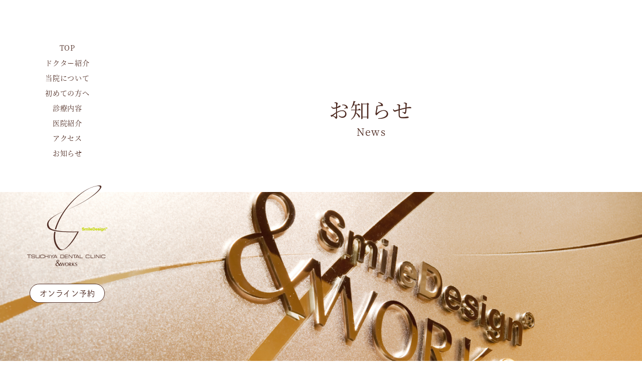

--- FILE ---
content_type: text/html; charset=UTF-8
request_url: https://www.tdc-andworks.com/2009/09/25/%E7%84%A1%E7%97%9B%E6%B2%BB%E7%99%82%E3%80%9C%E3%82%BB%E3%83%87%E3%83%BC%E3%82%B7%E3%83%A7%E3%83%B3%E3%80%9C/
body_size: 5777
content:
<!doctype html>
<html>
<head>
<!-- Google Tag Manager -->
<script>(function(w,d,s,l,i){w[l]=w[l]||[];w[l].push({'gtm.start':
new Date().getTime(),event:'gtm.js'});var f=d.getElementsByTagName(s)[0],
j=d.createElement(s),dl=l!='dataLayer'?'&l='+l:'';j.async=true;j.src=
'https://www.googletagmanager.com/gtm.js?id='+i+dl;f.parentNode.insertBefore(j,f);
})(window,document,'script','dataLayer','GTM-NST5XML');</script>
<!-- End Google Tag Manager -->
    
<meta charset="UTF-8">
<meta name="viewport"  content="width=device-width, initial-scale=1">

<title>お知らせ｜土屋歯科クリニック＆works｜二つ星認定医院</title>

<meta name="keywords" content="麹町,歯医者,歯科" />
<meta name="description" content="土屋歯科クリニック＆worksの「お知らせ」ページです。｜麹町から徒歩１分の歯医者｜患者様の歯を生涯守り、笑顔の継続をサポートいたします。｜常に誠実さと奉仕の精神を忘れぬよう心がけチームアプローチでの最善の体制で臨んで参ります。">

<link rel="shortcut icon" href="https://www.tdc-andworks.com/images/common/favicon.ico" type="image/vnd.microsoft.icon">
<link rel="icon" href="https://www.tdc-andworks.com/images/common/favicon.ico" type="image/vnd.microsoft.icon">

<link rel="stylesheet" href="https://www.tdc-andworks.com/css/reset.css">
<link rel="stylesheet" href="https://www.tdc-andworks.com/css/common.css">
<link rel="stylesheet" href="https://www.tdc-andworks.com/css/page.css">
<link rel="stylesheet" href="https://www.tdc-andworks.com/css/page-sp.css">

<script>
  (function(d) {
    var config = {
      kitId: 'lpa6ztm',
      scriptTimeout: 3000,
      async: true
    },
    h=d.documentElement,t=setTimeout(function(){h.className=h.className.replace(/\bwf-loading\b/g,"")+" wf-inactive";},config.scriptTimeout),tk=d.createElement("script"),f=false,s=d.getElementsByTagName("script")[0],a;h.className+=" wf-loading";tk.src='https://use.typekit.net/'+config.kitId+'.js';tk.async=true;tk.onload=tk.onreadystatechange=function(){a=this.readyState;if(f||a&&a!="complete"&&a!="loaded")return;f=true;clearTimeout(t);try{Typekit.load(config)}catch(e){}};s.parentNode.insertBefore(tk,s)
  })(document);
</script>

<script type="application/ld+json">
    {
      "@context": "https://schema.org",
      "@type": "BreadcrumbList",
      "itemListElement": [{
        "@type": "ListItem",
        "position": 1,
        "name": "<パンくず1階層目の名称>",
        "item": "<パンくず1階層目のサイトURL>"
      },{
        "@type": "ListItem",
        "position": 2,
        "name": "<パンくず2階層目の名称>",
        "item": "<パンくず2階層目のサイトURL>"
      }]
    }
</script>

<script crossorigin="anonymous" src="https://polyfill.io/v3/polyfill.min.js?features=default%2CHTMLPictureElement"></script>
<!--
<PageMap>
	<DataObject type="thumbnail">
		<Attribute name="src" value="https://www.tdc-andworks.com/images/common/thumbnail.jpg" />
		<Attribute name="width" value="100" />
		<Attribute name="height" value="130" />
	</DataObject>
</PageMap>
-->

</head>

<body>
<!-- Google Tag Manager (noscript) -->
<noscript><iframe src="https://www.googletagmanager.com/ns.html?id=GTM-NST5XML"
height="0" width="0" style="display:none;visibility:hidden"></iframe></noscript>
<!-- End Google Tag Manager (noscript) -->

<div class="body-wrap">

	<div class="menu-btn sp">
		<div class="inner" tabindex="3">
			<span></span>
			<span></span>
			<span></span>
		</div>
        <p class="on italic">Menu</p>
		<p class="off italic">Close</p>
	</div>
		
	<header>				
		<nav>
			<ul>
				<li><a href="https://www.tdc-andworks.com/"><span>TOP</span></a></li>
				<li><a href="https://www.tdc-andworks.com/staff.html"><span>ドクター紹介</span></a></li>
				<li><a href="https://www.tdc-andworks.com/about.html"><span>当院について</span></a></li>
				<li><a href="https://www.tdc-andworks.com/first.html"><span>初めての方へ</span></a></li>
				<li class="open_text"><a href="https://www.tdc-andworks.com/treatment/"><span>診療内容</span></a></li>
					<ul class="treatment_list sp">
						<li><a href="https://www.tdc-andworks.com/treatment/prevention/" class="linkwrap"></a>予防歯科</li>
						<li><a href="https://www.tdc-andworks.com/treatment/case.html" class="linkwrap"></a>総合歯科診療</li>
						<li><a href="https://www.tdc-andworks.com/treatment/implant/" class="linkwrap"></a>インプラント</li>
						<li><a href="https://www.tdc-andworks.com/treatment/esthetic.html" class="linkwrap"></a>審美歯科</li>
						<li><a href="https://www.tdc-andworks.com/treatment/rootcanal.html" class="linkwrap"></a>根管治療</li>
						<li><a href="https://www.tdc-andworks.com/treatment/sleep.html" class="linkwrap"></a>睡眠時無呼吸症状群</li>
						<li><a href="https://www.tdc-andworks.com/treatment/beauty.html" class="linkwrap"></a>美容歯科</li>
						<li><a href="https://www.tdc-andworks.com/treatment/orthodontics.html" class="linkwrap"></a>矯正歯科</li>
						<li><a href="https://www.tdc-andworks.com/treatment/botox.html" class="linkwrap"></a>ボツリヌストキシン製剤注入治療</li>
					</ul>
				<li><a href="https://www.tdc-andworks.com/clinic.html"><span>医院紹介</span></a></li>
				<li><a href="https://www.tdc-andworks.com/access.html"><span>アクセス</span></a></li>
				<li><a href="https://www.tdc-andworks.com/category/%e5%9c%9f%e5%b1%8b%e6%ad%af%e7%a7%91%e3%82%af%e3%83%aa%e3%83%8b%e3%83%83%e3%82%af%ef%bc%86works/"><span>お知らせ</span></a></li>
				<li class="sp"><a href="https://www.tdc-andworks.com/handson.html">講演・セミナースケジュール</a></li>
				<li class="sp"><a href="https://www.tdc-andworks.com/contact.html">オンライン予約</a></li>
			</ul>
		</nav>
		<a href="https://www.tdc-andworks.com/" class="hover"><img src="https://www.tdc-andworks.com/images/common/logo_001.png" alt="" class="logo pc"></a>
		<p class="web_link pc"><a href="https://www.tdc-andworks.com/contact.html" class="linkwrap"></a>オンライン予約</p>
	</header>

	<div class="h1_wrap"><h1>お知らせ<br>
	    <span>News</span></h1>
    </div>
	<!--h1_wrap-->
    <section class="sub_mv_01"></section>
    <div class="pankuzu">
      <ul>
        <li><a itemprop="item" href="https://www.tdc-andworks.com">ホーム</a></li>
        <li><a itemprop="item" href="https://www.tdc-andworks.com/2009/09/25/%e7%84%a1%e7%97%9b%e6%b2%bb%e7%99%82%e3%80%9c%e3%82%bb%e3%83%87%e3%83%bc%e3%82%b7%e3%83%a7%e3%83%b3%e3%80%9c/">無痛治療〜セデーション〜</a></li>
      </ul>
    </div>
    <div class="container_wrap">
      <!-- コンテンツここから -->
      <section class="container"><!--<h2>無痛治療〜セデーション〜</h2>-->



			
				<div id="post-85" class="post-85 post type-post status-publish format-standard hentry category-1">
					<div class="h2_area nopl">

					

					

					<div class="entry-content">
						<p>静脈内鎮静（セデーション）という言葉を耳にしたことはありますか？<br />
半分眠った状態で治療に望める、麻酔です。<br />
歯科治療が苦手な方は沢山いらっしゃると思います。<br />
しかし、怖がってばかりでは歯は悪くなるばかり。<br />
何とかして治療に望みたいものです。<br />
そんな患者さんのために、セデーションを取り入れました。<br />
術後の患者さんは「怖くなかった、楽に手術が出来た」と皆さん喜んで下さってます。<br />
歯石除去でも、治療でも、可能です。<br />
恐怖心や、痛みに弱い方はお勧めです。<br />
楽に治療が出来ますよ！<br />
＊オペブログで書いて欲しい内容募集中です。質問疑問お答え致します。ｍａｉｌお待ちしております。</p>
											</div><!-- .entry-content -->
					

					
					<p class="clear"></p>
<p><a href="https://www.tdc-andworks.com/"></a><p>

<p style="padding-top: 3px;">日付： <a href="https://www.tdc-andworks.com/2009/09/25/%e7%84%a1%e7%97%9b%e6%b2%bb%e7%99%82%e3%80%9c%e3%82%bb%e3%83%87%e3%83%bc%e3%82%b7%e3%83%a7%e3%83%b3%e3%80%9c/" title="8:20 PM" rel="bookmark"><span class="entry-date">2009年9月25日</span></a> &nbsp;
					
					
						カテゴリ：<a href="https://www.tdc-andworks.com/category/%e6%9c%aa%e5%88%86%e9%a1%9e/" rel="category tag">未分類</a></p>

					
				</div>

				</div><!-- #post-## -->

				
				<div id="nav-below" class="navigation">
					<div style="align: center;"><a href="https://www.tdc-andworks.com/2009/09/12/%e9%96%8b%e8%8a%b1%ef%bc%81/" rel="prev"><span class="meta-nav"><<</span> 開花！</a>｜<a href="https://www.tdc-andworks.com/2009/09/25/%e3%82%aa%e3%83%9a%e3%83%96%e3%83%ad%e3%82%b0/" rel="next">オペブログ <span class="meta-nav">>></span></a></div>
				</div><!-- #nav-below -->
				

				





	
</section>
        <!-- .container -->
    </div>
    <!-- .container_wrap -->
	<!-- TemplateEndEditable -->
	<section class="bottom_info top_info">
		<img src="https://www.tdc-andworks.com/images/common/logo_001.png" alt="土屋歯科クリニック＆works" class="logo sp">
		<div class="flex_wrap">
			<div class="box1">
				<p><span>千代田区麹町の歯科医院</span><br>土屋歯科クリニック＆works</p>
				<p class="address">〒102-0093<br>東京都千代田区平河町 1-4-12 平河町センタービル1F</p>
				<p><a href="tel:03-3288-0157">TEL.03-3288-0157</a></p>
				<p class="address">番号非通知のお電話はお受けできかねます。<br class="sp">
            ご了承ください。</p>
				<table>
					<tr>
						<th>診療時間</th>
						<td>月</td>
						<td>火</td>
						<td>水</td>
						<td>木</td>
						<td>金</td>
						<td>土</td>
						<td>日祝</td>
					</tr>
					<tr>
						<th>9:00 - 13:00<br>14:00 - 17:00<br></th>
						<td>●<br>●</td>
						<td>●<br>●</td>
						<td>●<br>●</td>
						<td> ●<br> ●</td>
						<td>●<br>●</td>
						<td>
						    <span style="font-size:8px; letter-spacing: 0;">※月1</span><br>
						    <span style="font-size:8px; letter-spacing: 0;">※月1</span></td>
						<td>休<br>休</td>
					</tr>
				</table>
				<p class="text"><span>休診日</span>日曜・祝日</p>
				<p class="kome">月一回土曜診療日・月曜休診日・臨時休診日に関しましては、診療カレンダー及びNEWSをご確認ください。</p>
			</div><!--box-->
			<div class="box2">
				<img src="https://www.tdc-andworks.com/images/common/map.jpg" alt="土屋歯科クリニック＆works" class="map">
				<!--<p class="link"><a href="https://www.google.com/maps/place/%E5%9C%9F%E5%B1%8B%E6%AD%AF%E7%A7%91%E3%82%AF%E3%83%AA%E3%83%8B%E3%83%83%E3%82%AF%EF%BC%86works/@35.682806,139.738591,15z/data=!4m5!3m4!1s0x0:0xc28ea9b2035d0578!8m2!3d35.682806!4d139.738591">Google Mapで見る</a></p>-->
				<p class="text"><span>アクセス</span></p>
				<ul>
					<li>有楽町線………「麹町駅」	1番出口より徒歩1分</li>
					<li>半蔵門線………「半蔵門駅」	1番出口より徒歩5分</li>
					<li>半蔵門線………「永田町駅」	9b番出口より徒歩5分</li>
					<li>JR・丸の内線…「四ツ谷駅」	麹町口より徒歩10分</li>
				</ul>
			</div><!--box-->
		</div><!--flex_wrap-->
		<div class="btn_wrap">
			<a href="https://www.tdc-andworks.com/contact.html" class="btn">オンライン予約はこちら</a>
		</div><!--btn_wrap-->
	</section><!--top_info-->
	
	<section class="calendar_wrap">
		<div class="wrap">
			<h2 class="italic">Calendar</h2>
			<div class="flex_wrap">
				<div class="text_box">
					<p class="mincho">診療カレンダー</p>
				</div><!--text_box-->
				<div class="calendar_box">
					
                    
                   <iframe class="pc" src="https://calendar.google.com/calendar/embed?height=600&amp;wkst=1&amp;bgcolor=%23ffffff&amp;ctz=Asia%2FTokyo&amp;src=MmU0ZGF2NHNuNDk2Nmk5bWoybmNrNTZiNGNAZ3JvdXAuY2FsZW5kYXIuZ29vZ2xlLmNvbQ&amp;src=cGw3cTlscW12a3VjOGY5cWsxM2ZlYmw0azhAZ3JvdXAuY2FsZW5kYXIuZ29vZ2xlLmNvbQ&amp;src=amEuamFwYW5lc2UjaG9saWRheUBncm91cC52LmNhbGVuZGFyLmdvb2dsZS5jb20&amp;color=%23B39DDB&amp;color=%23009688&amp;color=%230B8043&amp;showTitle=0&amp;showPrint=0&amp;showNav=1&amp;showDate=1&amp;showTz=0&amp;showCalendars=1&amp;showTabs=1" style="border-width:0" width="447" height="362" frameborder="0" scrolling="no"></iframe>
					
				
                    <iframe class="sp" src="https://calendar.google.com/calendar/embed?height=600&amp;wkst=1&amp;bgcolor=%23ffffff&amp;ctz=Asia%2FTokyo&amp;src=MmU0ZGF2NHNuNDk2Nmk5bWoybmNrNTZiNGNAZ3JvdXAuY2FsZW5kYXIuZ29vZ2xlLmNvbQ&amp;src=cGw3cTlscW12a3VjOGY5cWsxM2ZlYmw0azhAZ3JvdXAuY2FsZW5kYXIuZ29vZ2xlLmNvbQ&amp;src=amEuamFwYW5lc2UjaG9saWRheUBncm91cC52LmNhbGVuZGFyLmdvb2dsZS5jb20&amp;color=%23B39DDB&amp;color=%23009688&amp;color=%230B8043&amp;showTitle=0&amp;showPrint=0&amp;showNav=1&amp;showDate=1&amp;showTz=0&amp;showCalendars=1&amp;showTabs=1" style="border-width:0" width="100%" height="362" frameborder="0" scrolling="no"></iframe>
					
					
				</div><!--calendar_box-->
			</div><!--flex_wrap-->
		</div><!--wrap-->
	</section><!--calendar_wrap-->
	
    <footer>
		<div class="wrap">
			<dl class="n_1">
				<dt><a href="https://www.tdc-andworks.com/"><span>TOP</span></a></dt>
				<dt><a href="https://www.tdc-andworks.com/staff.html"><span>ドクター紹介</span></a></dt>
				<dt><a href="https://www.tdc-andworks.com/about.html"><span>当院について</span></a></dt>
				<dt><a href="https://www.tdc-andworks.com/first.html"><span>初めての方へ</span></a></dt>
				<dt><a href="https://www.tdc-andworks.com/clinic.html"><span>医院紹介</span></a></dt>
			</dl>
			<dl class="pc n_2">
				<dt><a href="https://www.tdc-andworks.com/access.html"><span>アクセス</span></a></dt>
				<dt><a href=""><span>お知らせ</span></a></dt>
				<dt><a href="https://www.tdc-andworks.com/handson.html"><span>講演・セミナースケジュール</span></a></dt>
				<dt><a href="https://www.tdc-andworks.com/contact.html"><span>オンライン予約</span></a></dt>
			</dl>
			<dl class="n_3">
				<dt class="open_text"><a href="https://www.tdc-andworks.com/treatment/"><span>診療内容</span></a></dt>
				<dd>
					<ul class="treatment_list">
						<li><a href="https://www.tdc-andworks.com/treatment/prevention/" class="linkwrap"></a><span>予防歯科</span></li>
						<li><a href="https://www.tdc-andworks.com/treatment/case.html" class="linkwrap"></a><span>総合歯科診療</span></li>
						<li><a href="https://www.tdc-andworks.com/treatment/implant/" class="linkwrap"></a><span>インプラント</span></li>
						<li><a href="https://www.tdc-andworks.com/treatment/esthetic.html" class="linkwrap"></a><span>審美歯科</span></li>
						<li><a href="https://www.tdc-andworks.com/treatment/rootcanal.html" class="linkwrap"></a><span>根管治療</span></li>
						<li><a href="https://www.tdc-andworks.com/treatment/sleep.html" class="linkwrap"></a><span>睡眠時無呼吸症状群</span></li>
						<li><a href="https://www.tdc-andworks.com/treatment/beauty.html" class="linkwrap"></a><span>美容歯科</span></li>
						<li><a href="https://www.tdc-andworks.com/treatment/orthodontics.html" class="linkwrap"></a><span>矯正歯科</span></li>
						<li><a href="https://www.tdc-andworks.com/treatment/botox.html" class="linkwrap"></a>ボツリヌストキシン製剤注入治療</li>
					</ul>
				</dd>
			</dl>
			<dl class="sp n_2">
				<dt><a href="https://www.tdc-andworks.com/access.html">アクセス</a></dt>
				<dt><a href="https://www.tdc-andworks.com/category/%e5%9c%9f%e5%b1%8b%e6%ad%af%e7%a7%91%e3%82%af%e3%83%aa%e3%83%8b%e3%83%83%e3%82%af%ef%bc%86works/">お知らせ</a></dt>
				<dt><a href="https://www.tdc-andworks.com/handson.html">講演・セミナースケジュール</a></dt>
				<dt><a href="https://www.tdc-andworks.com/contact.html">オンライン予約</a></dt>
			</dl>
		</div>
    </footer>
    <p class="copy"><a href="https://www.tdc-andworks.com/">©︎麹町の歯医者｜土屋歯科クリニック＆works｜二つ星認定医院</a></p>

    <ul class="float-btn sp"><li class="mincho"><a href="https://www.tdc-andworks.com/contact.html" class="linkwrap"></a>オンライン予約</li>
        <li class="mincho"><a href="tel:0332880157" class="linkwrap"></a>電話</li>
    </ul>
</div><!-- .body-wrap -->

<!-- ↓body閉じタグ直前でjQueryを読み込む -->
<script type="text/javascript" src="https://ajax.googleapis.com/ajax/libs/jquery/1.11.1/jquery.min.js"></script>
<script type="text/javascript" src="https://www.tdc-andworks.com/js/common.js"></script>
<script type="text/javascript" src="https://www.tdc-andworks.com/js/page.js"></script>

</body>

</html>

--- FILE ---
content_type: text/css
request_url: https://www.tdc-andworks.com/css/common.css
body_size: 4857
content:
*{	
	font-family: dnp-shuei-gothic-kin-std, sans-serif;
	color: #4F2C23;
	box-sizing: border-box;
	word-break: break-all;
	font-size: 15px;
	font-style: normal;
	font-weight:400;
	line-height:2;
	letter-spacing: 0.06em;
	text-align: justify;
}

.mincho,nav ul li,footer dl dt,footer ul li,.treatment dt,.treatment ul li{font-family: source-han-serif-japanese,游明朝,YuMincho,'Yu Mincho',yu-mincho-pr6,kozuka-mincho-pro,serif; font-weight: 400; font-style: normal;}
.italic{font-family: sorts-mill-goudy, serif; font-weight: 500; font-style: italic;}
.gothic{font-family: dnp-shuei-gothic-kin-std, sans-serif; font-weight:400;}

a,a.hover img{ transition: .5s; }
a.hover img:hover{ opacity:.7;}

br{ line-height: inherit; }
span, a, strong, small{ color: inherit; font-size: inherit; font-family: inherit; font-weight: inherit;}

.linkwrap{ width: 100%; height: 100%; display: block; position: absolute; top: 0; left: 0; z-index: 10;}
.body-wrap{ overflow: hidden; position: relative; }
.sp{ display: none; }

header{ position:fixed; top:0; left:0; width:21vw/*400px*/; padding-top:80px; z-index:999;}
header .logo{ margin:0 auto; width:160px; height:auto; display:block;}
header .web_link{ position:relative; width:150px; border:#4F2C23 1px solid; background:#FFF; margin:35px auto; text-align:center; border-radius:90px; line-height:1; padding:10.5px 0; transition: .5s;}
/*header .web_link{ position:relative; width:135px; border:#4F2C23 1px solid; background:#FFF; margin:35px auto; text-align:center; border-radius:90px; line-height:1; padding:10.5px 0; transition: .5s;}*/
header .web_link:hover{ background:#C3D600;}

nav{ display:flex; margin:0 0 50px; z-index: 9998; transition: .5s;}
nav ul{ width:100%;}
nav ul li{ font-size:14px; text-align:center; line-height:2.2; }
nav ul li span{ position:relative;}
nav ul li span:before{ position:absolute; bottom:-3px; left:0; content:""; width:100%; height:1px; background:#4F2C23; opacity:0; transition: .5s;}
nav ul li span:hover:before{ opacity:1;}

.btn{ display:block; text-align:center; width:250px; height:auto; padding:12.5px 0 10.5px 0; letter-spacing:0.05em; border-radius:90px; border:#4F2C23 1px solid; background:#FFF; margin:0 auto; font-size:15px; line-height:1; letter-spacing:0.2em;}
.btn:hover{ background:#C3D600;}



.top_wrap{ position:absolute; top:15px; right:30px; width:433px; display:flex; justify-content:space-between; align-items:center; z-index:999;}
.top_wrap h1{ font-size:10px;}
.top_wrap p{ font-size:20px;}

.top_info{ padding:110px 0 80px; background-image: url(../images/common/bg_point.png), url(../images/common/bg_white.jpg); background-repeat:no-repeat, repeat-x; background-size:595px 180px,10% 230px; background-position:0 0, 0 0;}
.top_info h2{ width:1000px; margin:0 auto 55px; padding-left:200px;}
.top_info .flex_wrap{ width:1000px; padding-left:200px; display:flex; justify-content:space-between; margin:0 auto;}
.top_info .box1{ width:400px;}
.top_info .box2{ width:350px;}
.top_info .box1 p{ font-size:20px; line-height:1.5;}
.top_info .box1 p span{ font-size:12px; line-height:1;}
.top_info .box1 p.address{ font-size:12px; line-height:1.3; padding-top:30px;}
.top_info .box1 p.address + p{ padding-top:5px;}
.top_info .box1 p.tel-kome{ 
	font-size:12px; 
	line-height:100%;    
	padding-top: 0;    
	font-weight: bold;
}
.top_info .box1 p.kome{ position:relative; padding:0 0 0 15px; margin:21px 0 0 122px; letter-spacing:0.05em;}
.top_info .box1 p.kome:before{ position:absolute; top:0; left:0; content:"※";}
.top_info p.text{ font-size:18px;margin-top: 10px;}
.top_info p.text span{ font-size:15px; border:#4F2C23 1px solid; padding:8.5px 25px 6.5px; border-radius:90px; margin-right:20px;}
.top_info p.text + p{ font-size:12px; padding-left:115px; line-height:1.7; padding-top:20px;}
.top_info .box2 .map{ margin-top:30px;}
.top_info .box2 p.link{ font-size:12px; text-align:right; margin-bottom:19px;margin-top: 10px;}
.top_info .box2 p.link a{ border-bottom:#FFF 1px solid; padding-bottom:5px;border-radius: 90px;border: #4F2C23 1px solid;padding: 10px;}
.top_info .box2 p.link a:hover{ border-color:#4F2C23;}
.top_info .box2 p.link a:after{ content:"\03e"; margin-left:5px;}
.top_info .box2 ul{ margin-top:13px;}
.top_info .box2 ul li{ position:relative; font-size:14px; letter-spacing:0; padding-left:15px;}
.top_info .box2 ul li:before{ position:absolute; top:0; left:-10px; content:"・"; color:#C3D600; font-size:30px; display:inline-block; line-height:1; letter-spacing:0;}

.top_info table{ width:100%; margin:45px 0 50px;}
.top_info tr:first-child th,.top_info tr:first-child td{border-top:#4F2C23 1px solid; border-bottom:#4F2C23 1px solid; padding-top:10px; padding-bottom:10px; }
.top_info tr:nth-child(2) th{ line-height:1.7;}
.top_info tr:nth-child(2) th,.top_info tr:nth-child(2) td{ border-bottom:#4F2C23 1px solid; line-height:2; padding-top:17px; padding-bottom:17px;}
.top_info th{ line-height:1;}
.top_info td{ padding:0 2px; line-height:1.7; text-align:center; width:30px; letter-spacing:0;}
.top_info td:last-child{ padding-right:20px; width:50px;}
.top_info th,.info_table td{ font-size:15px; padding:12px 0 12px 20px; letter-spacing:0.55em;}
.top_info th:first-child,.info_table td:first-child{ width:41%; padding-right:0; letter-spacing:0.08em;}

.bottom_info{ background:none; padding:50px 0 100px 0;}
.bottom_info .btn{ width:100%; font-size:20px;}
.bottom_info .btn_wrap{ width:1000px; margin:50px auto 0; padding-left:200px;}
.bottom_info .btn { padding:32.5px 0 30.5px 0;}

.calendar_wrap{ background-image: url(../images/common/bg_point.png), url(../images/common/bg_white.jpg), url(../images/common/bg_001.jpg); background-repeat:no-repeat, repeat-x, no-repeat; background-size:595px 180px,100% 125px, 100% 100%; background-position:0 0, 0 0, 0 0;}
.calendar_wrap h2{font-size:48px; letter-spacing:0.08em; margin-bottom:30px;}
.calendar_wrap .wrap{ width:1000px; padding:105px 0 50px 200px; margin:0 auto;}
.calendar_wrap .flex_wrap{ display:flex; justify-content:space-between;  align-items:flex-start;}
.calendar_wrap .text_box p{ font-size:28px; margin-top:10px;}
.calendar_wrap .calendar_box{ width:445px;}

footer{ background:#B49C8C url(../images/common/foot_bg.png) repeat left/contain; padding:100px 0;}
footer .wrap{ width:1000px; padding-left:200px; margin:0 auto; display:flex;}
footer dl.n_1{ width:135px; margin-top:-28px;}
footer dl.n_2{ width:210px;}
footer dl.n_3{ width:365px; display:flex;}
footer dl.n_3 dt{ width:80px;}
footer dl dt{ font-size:14px; color:#FFF;}
footer dl dd ul li{ position:relative;font-size:12px; color:#FFF; transition: .5s;}
footer dl dd ul li:hover{ }
footer dl dd ul li:before{content:"\03e"; margin-right:4px;}
footer dl dd ul.treatment_list{ width:235px; display:flex; flex-wrap:wrap;}　
footer dl dd ul.treatment_list li{ width:210px; letter-spacing:0.1em; line-height:2.4;}
footer dl dd ul.treatment_list li:nth-child(even){ width:210px;}

footer dl dt span,footer dl dd ul li span{ position:relative;}
footer dl dt span:before,footer dl dd ul li span:after{ position:absolute; bottom:-3px; left:0; content:""; width:100%; height:1px; background:#FFF; opacity:0; transition: .5s;}
footer dl dt span:hover:before,footer dl dd ul li:hover span:after{ opacity:1;}

.treatment{ position:relative; padding:100px 0 110px; background-image: url(../images/common/bg_white.jpg), url(../images/common/bg_001.jpg); background-repeat:repeat-x, no-repeat; background-size:100% 125px, 100% 100%; background-position:0 0, 0 0; z-index:0;}
.treatment .img{ position:absolute; top:125px; right:0; width:500px; height:300px; z-index:-1;}
.treatment .img_point{ position:absolute; top:0; left:0; width:595px; height:180px; z-index:-1;}
.treatment .wrap{ width:1000px; padding-left:200px; margin:0 auto;}
.treatment h2{ margin-bottom:85px;}
.treatment dl{ width:400px; margin-bottom:100px;}
.treatment dt{ font-size:28px; margin-bottom:30px; display:block;}
.treatment dt a{ position:relative; border-bottom:#F6F5F2 1px solid; transition: .5s;}
.treatment dt a:hover{ border-color:#4F2C23;}
.treatment dt a:after{ display:inline-block; margin:0 0 3px 20px; content: ""; background:url(../images/common/icon_yajirushi2.png) no-repeat center/contain; width:8px; height:14px;}
.treatment dd{ font-size:15px; line-height:1.95;}
.treatment ul{ display:flex; justify-content:space-between; flex-wrap:wrap;}
.treatment ul li{ position:relative; font-size:18px; width:250px; padding:23px 0 17px 60px; border-bottom:#E2DDD3 1px solid; transition: .5s;}
.treatment ul li:hover{ border-color:#4F2C23;}
.treatment ul li:last-child{ opacity:0;}
.treatment ul li:after{ display:inline-block; margin:0 0 3px 10px; content: ""; background:url(../images/common/icon_yajirushi.png) no-repeat center/contain; width:4.25px; height:7px;}
.treatment ul li:before{ position:absolute; top: 50%; transform: translateY(-50%); left:10px; content:""; background:url(../images/common/treatment_icon_01.png) no-repeat left/contain; width:25px; height:39px;}
.treatment ul li:nth-child(2):before{ background-image:url(../images/common/treatment_icon_02.png);}
.treatment ul li:nth-child(3):before{ background-image:url(../images/common/treatment_icon_03.png);}
.treatment ul li:nth-child(4):before{ background-image:url(../images/common/treatment_icon_04.png);}
.treatment ul li:nth-child(5):before{ background-image:url(../images/common/treatment_icon_05.png);}
.treatment ul li:nth-child(6):before{ background-image:url(../images/common/treatment_icon_06.png);}
.treatment ul li:nth-child(7):before{ background-image:url(../images/common/treatment_icon_07.png);}
.treatment ul li:nth-child(8):before{ background-image:url(../images/common/treatment_icon_08.png);}
.treatment ul li:nth-child(10):before{ background-image:url(../images/common/treatment_icon_09.png);width:30px; height:35px;}
.treatment .btn{ margin-top:80px;}

.copy{ width:100%; background:#4F2C23; display:block; color:#FFF; font-size:12px; padding:10.5px 0; letter-spacing:0.05em; line-height:1; text-align:center;}


#team_approach .btn{ 
	display:block; 
	text-align:center; 
	width:500px; 
	height:auto; 
	padding:20px 0; 
	letter-spacing:0.05em; 
	border-radius:90px; 
	margin:30px auto 0; 
	font-size:15px; 
	line-height:1; 
	letter-spacing:0.2em;
	border:#4F2C23 1px solid;
	background:#FFF;
}
#team_approach .btn_brown{ 
	display:block; 
	text-align:center; 
	width:500px; 
	height:auto; 
	padding:20px 0; 
	letter-spacing:0.05em; 
	border-radius:90px; 
	margin:30px auto 0; 
	font-size:15px; 
	line-height:1; 
	letter-spacing:0.2em;
	background:#4F2C23; 
	color: #C0E43D;
}
#team_approach .btn:hover,
#team_approach .btn_brown:hover{ 
	background:#C3D600;
}






@media(max-width: 768px){
	*{ font-size: 14px;
	letter-spacing: 0.06em; }

	.pc{ display: none !important; }
	.sp{ display: block; }
	
	header{ height:100px;}

	.menu-btn{ cursor: pointer; width:70px; height:70px; background:#4F2C23; position: fixed; top:0; right:0; z-index: 10000; align-items:center; justify-content:center; }
	.menu-btn p{ width:61px; margin:0 auto; color:#FFF; font-size:15px; text-align:center; transition: .5s; }
	.menu-btn p.off{ opacity:0; display:none; transition: .5s;}
	.menu-btn.active p.on{ display:none; visibility: hidden;}
	.menu-btn.active p.off{ opacity:1; display:block;}
	.menu-btn .inner{ width:30px; height:20px; position: relative; margin:17px auto 4px; }
	.menu-btn .inner span{ width: 100%; height: 1px; background: #FFF; position: absolute; left: 0; transition: .3s; transition: .3s; }
	.menu-btn .inner span:nth-of-type(1){ top: 0; height:1x; }
	.menu-btn .inner span:nth-of-type(2){ top: 50%; transform: translateY(-50%); }
	.menu-btn .inner span:nth-of-type(3){ bottom: 0; }
	.menu-btn.active .inner{ width:26px; height:20px;}
	.menu-btn.active .inner span:nth-of-type(1){ transform: rotate(45deg); top:9px; }
	.menu-btn.active .inner span:nth-of-type(2){ opacity: 0; }
	.menu-btn.active .inner span:nth-of-type(3){ transform: rotate(-45deg); bottom:10px; }

	nav{ width:100%; height:100%; overflow:scroll; display:block; background:#B49C8C; text-align:center; position: fixed; top: 0; right:0; z-index: 999;  display: block; opacity: 0; visibility: hidden; transition: .5s; padding-top:90px;}
	nav.active{opacity: 1; visibility: visible; }
	nav ul{ display: block; padding:0 50px 50px; width:100%; margin:0 auto;}
	nav ul li{ position:relative; color:#FFF; font-size: 14px; text-align:left; padding:5.5px 25px; display:flex; border-bottom:#BFAB9D 1px solid; }
	nav.clone{display:none;}
	nav ul li.open_text{cursor: pointer;}
	nav ul li.open_text:before{opacity:1; content:""; width:11px; height:1px; background:#FFF; position:absolute; top: 50%; transform: translateY(-50%); right:22px; transition: .3s;}
	nav ul li.open_text:after{opacity:1; content:""; width:1px; height:11px; background:#FFF; position:absolute; top: 50%; transform: translateY(-50%); right:27px; transition: .3s;}
	nav ul li.open_text.active:after{opacity:0;}
	nav .treatment_list{ display:none; padding:15px 0; border-bottom:#FFF 1px solid;}
	nav .treatment_list li{ border:none; padding:3px 0 3px 55px; font-size:12px;}
	nav .treatment_list li:before{content:"\03e"; margin-right:4px;}

	.btn{ width:250px; padding:18px 0 18px 0; font-size:15px;}

	.top_info{ padding:35px 20px 0; background-image: url(../images/common/bg_point_sp.png), url(../images/common/bg_white.jpg); background-repeat:no-repeat, repeat-x; background-size:190px 100px,10% 100px; background-position:0 0, 0 0;}
	.top_info h2{ width:100%; margin:0 0 70px; padding:0;}
	.top_info .flex_wrap{ width:100%; padding:0; display:block;}
	.top_info .box1{ width:100%;}
	.top_info .box2{ width:100%;}
	.top_info .box1 p{ font-size:18px; line-height:1.5; padding-top:3px;}
	.top_info .box1 p.address{ line-height:1.5; padding-top:20px;}
	.top_info p.text span{ font-size:15px; padding:7.5px 25px 5.5px;}
	.top_info .box2 ul{ margin-top:16px;}
	.top_info .box2 ul li{ font-size:13px;}
	
	.top_info table{ margin:20px 0 25px;}
	.top_info tr:first-child th,.top_info tr:first-child td{ padding-top:14px; padding-bottom:12px; letter-spacing:0; }
	.top_info tr:nth-child(2) th,.top_info tr:nth-child(2) td{ line-height:2.5; padding-top:13px; padding-bottom:11px;}
	.top_info td{ width:auto; padding:0; text-align:center;}
	.top_info td:last-child{ padding-right:5px; width:auto;}
	.top_info th,.top_info td{ font-size:13px; padding:12px 0 12px 5px; letter-spacing:0; box-sizing:border-box;}
	.top_info th:first-child,.info_table td:first-child{ width:38%; padding-right:0; letter-spacing:0.08em;}

	.bottom_info{ padding:45px 20px 50px; background:none;}
	.bottom_info .logo{ width:125px; height:auto; margin:0 auto 40px;}
	.bottom_info .btn_wrap{ width:100%; padding:0;}
	.bottom_info .btn { padding:25px 0; font-size:18px; letter-spacing:0;}
	
	.calendar_wrap{ background-image: url(../images/common/bg_point_sp.png), url(../images/common/bg_white.jpg), url(../images/common/bg_001.jpg); background-repeat:no-repeat, repeat-x, no-repeat; background-size:190px 100px,100% 50px, 100% 100%; background-position:0 0, 0 0, 0 0;}
	.calendar_wrap h2{font-size:35px;}
	.calendar_wrap .wrap{ width:100%; padding:35px 20px 75px; margin:0 auto;}
	.calendar_wrap .flex_wrap{ display:block;}
	.calendar_wrap .text_box{ padding:30px 0 35px;}
	.calendar_wrap .calendar_box{ width:100%;}

	footer{ padding:60px 0 75px;}
	footer .wrap{ width:calc(100% - 100px); display:block; margin:0 auto; padding:0;}
	footer dl{ width:100% !important;}
	footer dl.n_2{ border-bottom:#BFA694 1px solid;}
	footer dl.n_1 dt:first-child{ border-top:none;}
	footer dl.n_3{ display:block;}
	footer dl dt{ position:relative; padding:5.5px 25px; line-height:1; border-top:#BFAB9D 1px solid; }
	footer dl.n_3 dt{ width:100%;}
	footer dl dd{padding:0 0 10px; display:none;}
	footer dl dt.open_text{cursor: pointer;}
	footer dl dt.open_text:before{opacity:1; content:""; width:11px; height:1px; background:#FFF; position:absolute; top: 50%; transform: translateY(-50%); right:22px; transition: .3s;}
	footer dl dt.open_text:after{opacity:1; content:""; width:1px; height:11px; background:#FFF; position:absolute; top: 50%; transform: translateY(-50%); right:27px; transition: .3s;}
	footer dl dt.open_text.active:after{opacity:0;}
	footer dl dd ul.treatment_list{ width:100%; display:block; padding:15px 0 15px;}
	footer dl dd ul.treatment_list li{ width:100% !important; padding-left:55px; line-height:2.3;}

	.copy { padding:15px 0; margin-bottom:70px;}
	.copy a{ font-size:10px; letter-spacing:0; }
	.copy:before{ width:100%; height:1px;}

	.float-btn{ z-index:9999;}
	.float-btn.sp{ width:100%; height:70px; display:flex; position:fixed; bottom:0; left:0; border-top:#FFF 1px solid; z-index: 900;}
	.float-btn li{ position:relative; width:50%; height:70px; padding:8px 5px 6px; background:#4F2C23; color:#FFF; font-size:18px;  display: flex; justify-content: center; align-items:center; letter-spacing:0.2em;}
/*	.float-btn li{ position:relative; width:50%; height:70px; padding:8px 5px 6px; background:#4F2C23; color:#FFF; font-size:23px;  display: flex; justify-content: center; align-items:center; letter-spacing:0.2em;}*/
	.float-btn li:first-child{ border-right:#FFF 1px solid;}

	.treatment{ padding:35px 20px 75px; background-image: url(../images/common/bg_white.jpg), url(../images/common/bg_001.jpg); background-repeat:repeat-x, no-repeat; background-size:100% 50px, 100% 100%; background-position:0 0, 0 0;}
	.treatment .img{ top:50px; right:0; width:300px; height:auto;}
	.treatment .img_point{ width:187.5px; height:100px;}
	.treatment .wrap{ width:100%; padding-left:0; margin:0;}
	.treatment h2{ margin-bottom:60px;}
	.treatment dl{ width:100%; margin-bottom:30px;}
	.treatment dt{ margin-bottom:70px;}
	.treatment dd{ font-size:16px; line-height:1.8; letter-spacing:0.03em;}
	.treatment ul{ display:block;}
	.treatment ul li{ margin:0 auto; padding:19px 0 13px 60px;}
	.treatment .btn{ margin-top:50px;}
	
	
	#team_approach .btn,
	#team_approach .btn_brown{width: 100%;}

}
@media(max-width: 599px){
	.treatment .img{ width:150px;}
	.top_info .box2 ul li {font-size: 12px; letter-spacing: -0.7px;}
}

@media(max-width: 321px){
	* {letter-spacing:0.03em;}
	.top_info .box1 p.address{ font-size:11px;}
	.top_info tr:nth-child(2) th, .top_info tr:nth-child(2) td{ letter-spacing:0;}
	.treatment dt{ font-size:24px;}
	.bottom_info .btn{ font-size:15px;}
	footer dl dt{ padding: 5.5px 20px;}
}
@media(min-width: 322px){ .sp_321{ display:none !important;}}

@media(min-width: 769px){.sp{ display:none !important;}}


--- FILE ---
content_type: text/css
request_url: https://www.tdc-andworks.com/css/page.css
body_size: 2572
content:
.container > *:first-child,
.container .side-img .content > *:first-child{ margin-top: 0 !important; }
.container > *:last-child,
.container .side-img .content > *:last-child{ margin-bottom: 0 !important; }

h1,h2,h3,h4,.brown_wrap dt{font-family: source-han-serif-japanese,游明朝,YuMincho,'Yu Mincho',yu-mincho-pr6,kozuka-mincho-pro,serif; font-weight: 400; font-style: normal;}
dl.number_list dt::before{font-family: sorts-mill-goudy, serif; font-weight: 500; font-style: italic;}

.pankuzu{ width:1000px; padding-left:200px; margin:10px auto 0; /*display: flex;*/ text-align: left; }
.pankuzu li{ position:relative; display: inline-block; font-size:12px; border-bottom:#FFF 1px solid; margin-right:30px; transition: .5s;}
.pankuzu li:not(:last-of-type):after{ position:absolute; top:0; right:-30px; content: '〉'; }
.pankuzu li:hover{ border-color:##4F2C23;}

.sub_mv_01,.sub_mv_02,.sub_mv_03,.sub_mv_04,.sub_mv_05,.sub_mv_06,.prevention,.caries,.implant,.esthetic,.root,.sleep,.beauty,.ortho
{ width:100%; height:400px; overflow:hidden;  position:relative; background:url(../images/sub_mv/001.jpg) no-repeat center/cover;}
.sub_mv_02{ background-image:url(../images/sub_mv/002.jpg);}
.sub_mv_03{ background-image:url(../images/sub_mv/003.jpg);}
.sub_mv_04{ background-image:url(../images/sub_mv/004.jpg);}
.sub_mv_05{ background-image:url(../images/sub_mv/005.jpg);}
.sub_mv_06{ background-image:url(../images/sub_mv/006.jpg);}
.sub_mv_06{ background-image:url(../images/sub_mv/007.jpg);}
.prevention{ background-image:url(../images/sub_mv/prevention.jpg);}
.caries{ background-image:url(../images/sub_mv/caries.jpg);}
.implant{ background-image:url(../images/sub_mv/denture.jpg);}
.esthetic{ background-image:url(../images/sub_mv/esthetic.jpg);}
.root{ background-image:url(../images/sub_mv/root.jpg);}
.sleep{ background-image:url(../images/sub_mv/engage.jpg);}
.beauty{ background-image:url(../images/sub_mv/esthetic.jpg);}
.ortho{ background-image:url(../images/sub_mv/kids.jpg);}

.container_wrap{padding:70px 0 0;}
.container{ width:1000px; margin:0 auto; padding-left:200px; overflow: hidden;}
.container + .container,.brown_wrap + .container{ margin-top:100px;}

.h1_wrap{ width:1000px; margin:0 auto; padding:200px 0 110px 200px;}
h1{ font-size:40px; line-height:0.9; text-align:center;}
h1 span{ font-size:20px; line-height:1;}

.container h2{ font-size:26px; border-radius:10px; background:url(../images/sub/h2_bg.png) no-repeat left/contain; border-radius:10px; padding:16.5px 0 13.5px 18px; margin:60px auto 55px; text-align:center;}
.container h3{ font-size:24px; margin:35px 0 35px; line-height:1.5; border-bottom:#554B4F 1px solid; padding-bottom:5px; }
.container h3 span{ font-size:45px; color:#518BCC;}
.container h4{ position:relative; font-size:20px; padding-left:25px; margin:30px 0 10px; line-height:1.6;}
.container h4:before{ position:absolute; top: 53%; transform: translateY(-50%); left:0; content:""; width:14px; height:14px; background:#554B4F;}
.container h5{ position:relative; font-size:16px; margin:30px 0 10px 0; line-height:1; padding-left:20px;}
.container h5:before{ position:absolute; top: 50%; transform: translateY(-50%); left:0; content:"●"; color:#B49C8C;}
/*.container h5 + p,.container h5 + p + p,.container h5 + p + p + p{ margin-left:20px;}*/

.container p{ margin-bottom: 1em; line-height:1.9; letter-spacing:0.03em; }
.container strong{ color:#95B600;}

.container .side-img .btn{ margin-left:0; margin-right:0;}
.container .side-img.img_right,.container .side-img.img_left{ position:relative; margin: 40px 0 60px; }
.container .side-img.img_left .content{ margin-left:auto;}
.container .side-img .content{ width:350px; min-height:250px;}
.container .side-img.img_left .img{ position:absolute; top:0; left:0; width:400px; }
.container .side-img.img_right .img{ position:absolute; top:0; right:0; width:400px; }
.container .side-img .img img{ display: block; width: 100%; }
.container .side-img + p{margin-top:-25px;}

.container table{ width:100%; margin:15px 0 60px; }
.container table.fixed{ table-layout: fixed; }
.container table th,
.container table td{ letter-spacing:0.5px; box-sizing:border-box; border-bottom:#554B4F 1px solid;  border-top:#554B4F 1px solid; font-size: 15px; vertical-align: middle; }
.container table th{ width:50%; border-right:none; background:#F8F5F2; letter-spacing:0; padding:9.5px 15px 9.5px 37px;}
/*.container table th{ width:50%; border-right:none; background:#F8F5F2; letter-spacing:0; padding:9.5px 15px 9.5px 110px;}*/
.container table td{ text-align:center; padding:9.5px 15px;}
.white_wrap table th{ background:#F1EBE5;}
.container table th.center{text-align:center;}
.container table.table_main th{ width:25%;}

.brown_wrap{ background:#F6F5F2; margin-top:100px; padding:75px 0;}
.brown_wrap dt{ font-size:20px; margin-bottom:10px;}
.brown_wrap .container{ padding:0 50px 0 250px;}
.brown_wrap .container .side-img.img_left .img{ width:350px;}
.brown_wrap .container .side-img .content{ width:300px;}

.list_wrap{ position:relative; min-height:219px; margin:50px 0 125px;}
.list_wrap:after{ position:absolute; bottom:-87px; left: 50%; transform: translateX(-50%); content:""; background:url(../images/sub/list_bg.png) no-repeat center/800px 25px; width:800px; height:25px;}
.list_wrap:last-child:after{ content:none;}
.list_wrap + .list_wrap{ margin-top:50px;}
.list_wrap .img_box{ width:350px; height:220px; display:block;}
.list_wrap .img_box img{ width:100%; height:auto;}
.list_wrap .left_img{ position:absolute; top:0; left:0;}
.list_wrap .text_box{ width:400px;}
.list_wrap .right{ margin-left:auto;}
.list_wrap dt{ position:relative; font-size:20px; margin:0 0 40px 0; padding:12px 0 0 50px;}
.list_wrap dt span{ position:absolute; top:0; left:0; font-size:70px; line-height:1; margin-top:-7px; letter-spacing:0;}

dl.number_list{counter-reset: number; margin:50px 0 80px;}
dl.number_list dt{position:relative; padding:10px 0 5px 65px; font-size:20px; }
dl.number_list dt::before{ position:absolute; top:-8px; left:0px; counter-increment: number; content:counter(number); font-size:70px; line-height:1; letter-spacing:0;}
dl.number_list dd{ padding-left:65px; line-height:2;}
dl.number_list dd + dd{ margin-bottom:1em;}
dl.number_list dd + dt{ margin-top:70px;}
dl.number_list dt + dt{ margin-top:1.5em;}

.main_list{ width:710px; margin:0 auto;}
.main_list dt{ position:relative; font-size:17px; font-weight:700; margin-bottom:10px; padding-left:50px;}
.main_list dt:before{ position:absolute; top: 50%; transform: translateY(-50%); left:0; content:"●"; color:#B49C8C;}
.main_list dd{margin-bottom:40px; padding-left:50px; letter-spacing:0.05em; line-height:2;}
.main_list dd:last-child{ margin-bottom:0;}

/* sub ページ */
.greeting{ background:url(../images/index/policy_001.jpg) no-repeat center/cover; padding:50px; margin-bottom: 30px;}
.greeting .inner{ background-color:rgba(255,255,255,0.7); padding: 50px; }
.greeting .inner p.point_text{ text-align: center; font-size: 120%; font-weight:bold; }
.flex_img{ display: flex; justify-content:space-between; margin-bottom: 25px;    }
.flex_img img{ width: 48%;}

ul.dot-list{margin-left: .5em;}
ul.dot-list li {padding-left: 1em; text-indent: -1.5em; margin-bottom: .5em; line-height: 1.6;}
ul.dot-list li:before {content: "・";padding-right: .5em;}

.container .btn{ margin:30px auto 0;}

.img_100 {width:100%;text-align:center;margin:2em 0;}
.img_100 img {width:80%;}

.flex_box{display: flex;justify-content: space-between;flex-wrap: wrap;padding: 20px 0px;}
.harf{flex-basis: 48%;}

.faq h3:first-letter{color: green; font-size: 1.05em; padding-right: .3em;}
.faq p:first-letter{color: red; font-size: 1.1em; padding-right: .3em;}
.faq p{line-height: 2;}

.flex-btn{display: flex;flex-wrap: wrap;justify-content: space-around;}

.mynumber { width: 650px; margin: 40px auto; }


.staffall_img{
    width: 80%;
    margin: 0 auto;
}

.img-long{
    margin-bottom: 200px;
}

p.fontstyle01{
    font-size: 0.8rem;
    color: #FF8688;
}
.container h3 span.staff{
    font-size: 1rem;
    color: #554B4F;
    display: contents;
}

/*20240214*/

.container table .small{ width:100%; border-right:none; background:#F8F5F2; letter-spacing:0; padding:10px;text-align: center}

.small,.small_td{display:block;}

--- FILE ---
content_type: text/css
request_url: https://www.tdc-andworks.com/css/page-sp.css
body_size: 1495
content:
@media(max-width: 768px){
	
	.pankuzu{ width:100%; margin:0; padding:0;}
	.pankuzu ul{ padding:6px 25px; text-align: left; }
	.pankuzu li{font-size:12px;margin-right: 20px;}
    .pankuzu li:not(:last-of-type):after {position: absolute;top: 0;right: -20px;content: '〉';}
	

	.sub_mv_01,.sub_mv_02,.sub_mv_03,.sub_mv_04,.sub_mv_05,.sub_mv_06,.prevention,.caries,.implant,.esthetic,.root,.sleep,.beauty,.ortho
	{ height:150px;  }

	.h1_wrap{ width:100%; margin:0; padding:125px 0 55px 0;}
	h1{ font-size:25px; line-height:1; text-align:center;}
	h1 span{ font-size:12px;}
	.container h2{ font-size:24px; margin:40px 0 25px; padding:15px 0 14px; line-height:1.5; background:url(../images/sub/h2_bg_sp.png) repeat-x left/100% auto;}
	.container h3{ font-size:21px; margin:20px 0 15px; letter-spacing:0.05em;}
	.container h3 span{ font-size:38px;}
	.container h4{font-size:4.66vw; margin:30px 0 10px; }
	.container h4:before{ top:55%;}
	.container h5{font-size:16px; margin:30px 0 15px 0; }
	.container .side-img.img_right, .container .side-img.img_left{ margin-bottom:50px;}

	.container_wrap{padding:35px 20px 50px;}
	.container{ width:100%; margin: 0; padding:0;}
	.container + .container,.brown_wrap + .container{ margin-top:70px;}
	.container p{ font-size:15px; letter-spacing:0.05em;}

	.container .side-img{ display:block; margin:30px 0 30px;}
	.container .side-img .content{ min-height:100%;}
	.container .side-img .img,.container .side-img .content{width:100%;}
	.container .side-img .img{ margin-bottom:20px;}
	.container .side-img .btn{ margin:25px auto 40px;}
	.container .side-img + h3{ margin-top:-10px;}
	.container .side-img.img_left .img,.container .side-img.img_right .img{ position:static; width:100%;}
	.container .side-img.img_right, .container .side-img.img_left{ margin:30px 0 60px;}

	.container table{ width:100%; margin:20px 0 50px; }
	.container table th{ width:65%;}
	.container table td{ width:35%; text-align:center;}
	.container table th,.container table td{ padding:10px 15px; font-size:14px; letter-spacing:0.01em; }
	.container table.display_100 th,.container table.display_100 td{ display:block; width:100%; text-align:center;}
	.container table.display_100{ border-top:#9C795A 1px solid;}
	.container table.display_100 th,.container table.display_100 td{ border-top:none;}
	.container table.table_main td{ text-align:left;}
	.container table.table_main th{ width:15%; letter-spacing:0;}

	.brown_wrap{ margin-top:70px; padding:35px 0;}
	.brown_wrap .container{padding:0 20px;}
	.brown_wrap .container .side-img.img_left .img,.brown_wrap .container .side-img .content{ width:100%;}

	.list_wrap{ min-height:auto; margin:30px 0 25px; padding-bottom:80px;}
	.list_wrap:after{bottom:10px;}
	.list_wrap:last-child:after{ content:none;}
	.list_wrap:last-child{ padding-bottom:0;}
	.list_wrap + .list_wrap{ margin-top:0;}
	.list_wrap .img_box{ position:relative; width:100%; height:auto;}
	.list_wrap .left_img,.list_wrap .right_img{ position:static; margin-bottom:15px;}
	.list_wrap .text_box{ width:100%;}
	.list_wrap .right{ margin-left:0;}
	.list_wrap dt{ font-size:18px; line-height:2; margin-bottom:25px; padding-left:70px; }
	.list_wrap dt span{ font-size:74px; left:10px; margin-top:-10px;}
	.list_wrap dd{ line-height:2;}
	
	dl.number_list{ margin:25px 0 50px}
	dl.number_list dt::before{ top:-5px; left:20px;}
	dl.number_list dd + dt{ margin-top:55px;}
	dl.number_list dt{ position:relative; font-size:20px; letter-spacing:0.03em; padding:15px 0 10px 80px;}
	dl.number_list dd{ font-size:15px; padding-left:80px; letter-spacing:0;}
	dl.number_list dt:nth-child(n+2):after{ position:absolute; top:-20px; left:0; content:""; background:#E2DDD3; width:100%; height:1px;}
	
	.main_list{ width:100%; margin:0 auto;}
	.main_list dt:before{ left:5px;}
	.main_list dt{ margin-bottom:10px; padding-left:40px;font-size: 4vw;}
	.main_list dd{margin-bottom:0; padding-left:6vw;}
	.main_list dd + dt{margin-top:40px;}

	/* sub ページ */
    .greeting{ padding:20px}
    .greeting .inner{ padding: 20px; }
    .greeting .inner p.point_text{ font-size: 110%; }
    .flex_img{ margin-bottom: 30px;    }

	.container .btn{ padding:16.5px 0;}
	.img_100 img {width:100%;}
    
     .flex_box{display: block;}
	.mynumber { width: 100%; margin: 40px 0 0 0; } 
	
    
    .img-long{margin-bottom: 60px;
}
    
    p.fontstyle01{font-size: 0.8rem;}
    .container h3 span.staff{display:block;}
    
}

@media(max-width: 321px){
	.container h4{ font-size:17px;}	
	.container p,.container table th, .container table td{ font-size:14px;}
}



--- FILE ---
content_type: text/plain
request_url: https://www.google-analytics.com/j/collect?v=1&_v=j102&a=1397820783&t=pageview&_s=1&dl=https%3A%2F%2Fwww.tdc-andworks.com%2F2009%2F09%2F25%2F%25E7%2584%25A1%25E7%2597%259B%25E6%25B2%25BB%25E7%2599%2582%25E3%2580%259C%25E3%2582%25BB%25E3%2583%2587%25E3%2583%25BC%25E3%2582%25B7%25E3%2583%25A7%25E3%2583%25B3%25E3%2580%259C%2F&ul=en-us%40posix&dt=%E3%81%8A%E7%9F%A5%E3%82%89%E3%81%9B%EF%BD%9C%E5%9C%9F%E5%B1%8B%E6%AD%AF%E7%A7%91%E3%82%AF%E3%83%AA%E3%83%8B%E3%83%83%E3%82%AF%EF%BC%86works%EF%BD%9C%E4%BA%8C%E3%81%A4%E6%98%9F%E8%AA%8D%E5%AE%9A%E5%8C%BB%E9%99%A2&sr=1280x720&vp=1280x720&_u=YEBAAEABAAAAACAAI~&jid=523917579&gjid=1615254104&cid=628468295.1769285602&tid=UA-184841961-1&_gid=1103510399.1769285602&_r=1&_slc=1&gtm=45He61m0n81NST5XMLv9127048216za200zd9127048216&gcd=13l3l3l3l1l1&dma=0&tag_exp=103116026~103200004~104527906~104528501~104684208~104684211~105391252~115495940~115616985~115938465~115938469~116682876~117025848~117041587~117223564&z=1883350569
body_size: -437
content:
2,cG-J8NY9BSPL6,cG-ZLX1FQNH3X

--- FILE ---
content_type: application/javascript
request_url: https://www.tdc-andworks.com/js/common.js
body_size: 599
content:
//webp
var ua = window.navigator.userAgent.toLowerCase();
if(ua.indexOf('trident') !== -1 || ua.indexOf('safari') != -1 && ua.indexOf('chrome') == -1 ) {
  //IEとsafari
  if(ua.indexOf('iphone') == -1){ 
    // iphoneは除外
    $('body').addClass('no-webp');
  }  
}

//menu
$(function() {
  $(".menu-btn").click(function() {
    $(this).toggleClass('active');
    $('nav').toggleClass('active');
  });
});

//スムーズスクロール
$(function(){
  $('a[href^="#"]').click(function(){
    var speed = 500;
    var href= $(this).attr("href");
    var target = $(href == "#" || href == "" ? 'html' : href);
    var position = target.offset().top;
    $("html, body").animate({scrollTop:position}, speed, "swing");
    return false;
  });
});

// sp menu
$('#manu a[href]').on('click', function(event) {
        $('.navToggle').trigger('click');
    });

//メニュー + -
$(function(){
    $('.open_text').click(function(){
        $(this).toggleClass('active');
    });
});

// アコーディオン
if (window.matchMedia('(max-width: 768px)').matches) {
$(function(){
$("nav ul li.open_text").on("click", function() {
$(this).next().slideToggle();
});
});
	
$(function(){
$("footer dl dt.open_text").on("click", function() {
$(this).next().slideToggle();
});
});
} else if (window.matchMedia('(min-width:768px)').matches) {
    //PC処理
}
